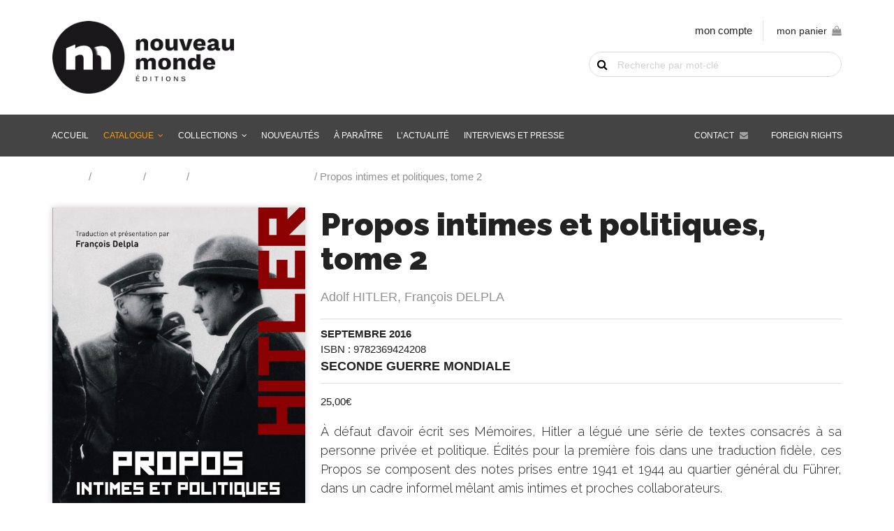

--- FILE ---
content_type: text/html; charset=UTF-8
request_url: https://www.nouveau-monde.net/catalogue/propos-intimes-et-politiques-tome-2/
body_size: 15089
content:
<!DOCTYPE html>
<html lang="fr-FR">
    <head>
        <meta http-equiv="Content-Type" content="text/html; charset=UTF-8"/>
        <meta name="viewport" content="width=device-width, initial-scale=1, maximum-scale=1.0"/>
        <title>Propos intimes et politiques, tome 2 - Nouveau Monde Éditions</title>
		<meta name='robots' content='index, follow, max-image-preview:large, max-snippet:-1, max-video-preview:-1' />

	<!-- This site is optimized with the Yoast SEO plugin v26.7 - https://yoast.com/wordpress/plugins/seo/ -->
	<link rel="canonical" href="https://www.nouveau-monde.net/catalogue/propos-intimes-et-politiques-tome-2/" />
	<meta property="og:locale" content="fr_FR" />
	<meta property="og:type" content="article" />
	<meta property="og:title" content="Propos intimes et politiques, tome 2 - Nouveau Monde Éditions" />
	<meta property="og:description" content="À défaut d&#039;avoir écrit ses Mémoires, Hitler a légué une série de textes consacrés à sa personne privée et politique. Édités pour la première fois dans une traduction fidèle, ces Propos se composent des notes prises entre 1941 et 1944 au quartier général du Führer, dans un cadre informel mêlant amis intimes et proches collaborateurs." />
	<meta property="og:url" content="https://www.nouveau-monde.net/catalogue/propos-intimes-et-politiques-tome-2/" />
	<meta property="og:site_name" content="Nouveau Monde Éditions" />
	<meta property="article:modified_time" content="2021-04-21T20:03:24+00:00" />
	<meta property="og:image" content="https://www.nouveau-monde.net/wp-content/uploads/2019/04/84736100552180L.jpg" />
	<meta property="og:image:width" content="622" />
	<meta property="og:image:height" content="1000" />
	<meta property="og:image:type" content="image/jpeg" />
	<meta name="twitter:card" content="summary_large_image" />
	<meta name="twitter:label1" content="Durée de lecture estimée" />
	<meta name="twitter:data1" content="1 minute" />
	<script type="application/ld+json" class="yoast-schema-graph">{"@context":"https://schema.org","@graph":[{"@type":"WebPage","@id":"https://www.nouveau-monde.net/catalogue/propos-intimes-et-politiques-tome-2/","url":"https://www.nouveau-monde.net/catalogue/propos-intimes-et-politiques-tome-2/","name":"Propos intimes et politiques, tome 2 - Nouveau Monde Éditions","isPartOf":{"@id":"https://www.nouveau-monde.net/#website"},"primaryImageOfPage":{"@id":"https://www.nouveau-monde.net/catalogue/propos-intimes-et-politiques-tome-2/#primaryimage"},"image":{"@id":"https://www.nouveau-monde.net/catalogue/propos-intimes-et-politiques-tome-2/#primaryimage"},"thumbnailUrl":"https://www.nouveau-monde.net/wp-content/uploads/2019/04/84736100552180L.jpg","datePublished":"2016-09-14T22:00:00+00:00","dateModified":"2021-04-21T20:03:24+00:00","breadcrumb":{"@id":"https://www.nouveau-monde.net/catalogue/propos-intimes-et-politiques-tome-2/#breadcrumb"},"inLanguage":"fr-FR","potentialAction":[{"@type":"ReadAction","target":["https://www.nouveau-monde.net/catalogue/propos-intimes-et-politiques-tome-2/"]}]},{"@type":"ImageObject","inLanguage":"fr-FR","@id":"https://www.nouveau-monde.net/catalogue/propos-intimes-et-politiques-tome-2/#primaryimage","url":"https://www.nouveau-monde.net/wp-content/uploads/2019/04/84736100552180L.jpg","contentUrl":"https://www.nouveau-monde.net/wp-content/uploads/2019/04/84736100552180L.jpg","width":622,"height":1000},{"@type":"BreadcrumbList","@id":"https://www.nouveau-monde.net/catalogue/propos-intimes-et-politiques-tome-2/#breadcrumb","itemListElement":[{"@type":"ListItem","position":1,"name":"Accueil","item":"https://www.nouveau-monde.net/"},{"@type":"ListItem","position":2,"name":"Catalogue","item":"https://www.nouveau-monde.net/catalogue/"},{"@type":"ListItem","position":3,"name":"Histoire","item":"https://www.nouveau-monde.net/genre/histoire/"},{"@type":"ListItem","position":4,"name":"Seconde Guerre mondiale","item":"https://www.nouveau-monde.net/genre/histoire/seconde-guerre-mondiale/"},{"@type":"ListItem","position":5,"name":"Propos intimes et politiques, tome 2"}]},{"@type":"WebSite","@id":"https://www.nouveau-monde.net/#website","url":"https://www.nouveau-monde.net/","name":"Nouveau Monde Éditions","description":"Livres, Audio-livres, Multimédia pour comprendre le monde d&#039;hier, d&#039;aujourd&#039;hui et de demain","potentialAction":[{"@type":"SearchAction","target":{"@type":"EntryPoint","urlTemplate":"https://www.nouveau-monde.net/?s={search_term_string}"},"query-input":{"@type":"PropertyValueSpecification","valueRequired":true,"valueName":"search_term_string"}}],"inLanguage":"fr-FR"}]}</script>
	<!-- / Yoast SEO plugin. -->


<link rel='dns-prefetch' href='//fonts.googleapis.com' />
<link rel="alternate" title="oEmbed (JSON)" type="application/json+oembed" href="https://www.nouveau-monde.net/wp-json/oembed/1.0/embed?url=https%3A%2F%2Fwww.nouveau-monde.net%2Fcatalogue%2Fpropos-intimes-et-politiques-tome-2%2F" />
<link rel="alternate" title="oEmbed (XML)" type="text/xml+oembed" href="https://www.nouveau-monde.net/wp-json/oembed/1.0/embed?url=https%3A%2F%2Fwww.nouveau-monde.net%2Fcatalogue%2Fpropos-intimes-et-politiques-tome-2%2F&#038;format=xml" />
<style id='wp-img-auto-sizes-contain-inline-css' type='text/css'>
img:is([sizes=auto i],[sizes^="auto," i]){contain-intrinsic-size:3000px 1500px}
/*# sourceURL=wp-img-auto-sizes-contain-inline-css */
</style>
<style id='wp-block-library-inline-css' type='text/css'>
:root{--wp-block-synced-color:#7a00df;--wp-block-synced-color--rgb:122,0,223;--wp-bound-block-color:var(--wp-block-synced-color);--wp-editor-canvas-background:#ddd;--wp-admin-theme-color:#007cba;--wp-admin-theme-color--rgb:0,124,186;--wp-admin-theme-color-darker-10:#006ba1;--wp-admin-theme-color-darker-10--rgb:0,107,160.5;--wp-admin-theme-color-darker-20:#005a87;--wp-admin-theme-color-darker-20--rgb:0,90,135;--wp-admin-border-width-focus:2px}@media (min-resolution:192dpi){:root{--wp-admin-border-width-focus:1.5px}}.wp-element-button{cursor:pointer}:root .has-very-light-gray-background-color{background-color:#eee}:root .has-very-dark-gray-background-color{background-color:#313131}:root .has-very-light-gray-color{color:#eee}:root .has-very-dark-gray-color{color:#313131}:root .has-vivid-green-cyan-to-vivid-cyan-blue-gradient-background{background:linear-gradient(135deg,#00d084,#0693e3)}:root .has-purple-crush-gradient-background{background:linear-gradient(135deg,#34e2e4,#4721fb 50%,#ab1dfe)}:root .has-hazy-dawn-gradient-background{background:linear-gradient(135deg,#faaca8,#dad0ec)}:root .has-subdued-olive-gradient-background{background:linear-gradient(135deg,#fafae1,#67a671)}:root .has-atomic-cream-gradient-background{background:linear-gradient(135deg,#fdd79a,#004a59)}:root .has-nightshade-gradient-background{background:linear-gradient(135deg,#330968,#31cdcf)}:root .has-midnight-gradient-background{background:linear-gradient(135deg,#020381,#2874fc)}:root{--wp--preset--font-size--normal:16px;--wp--preset--font-size--huge:42px}.has-regular-font-size{font-size:1em}.has-larger-font-size{font-size:2.625em}.has-normal-font-size{font-size:var(--wp--preset--font-size--normal)}.has-huge-font-size{font-size:var(--wp--preset--font-size--huge)}.has-text-align-center{text-align:center}.has-text-align-left{text-align:left}.has-text-align-right{text-align:right}.has-fit-text{white-space:nowrap!important}#end-resizable-editor-section{display:none}.aligncenter{clear:both}.items-justified-left{justify-content:flex-start}.items-justified-center{justify-content:center}.items-justified-right{justify-content:flex-end}.items-justified-space-between{justify-content:space-between}.screen-reader-text{border:0;clip-path:inset(50%);height:1px;margin:-1px;overflow:hidden;padding:0;position:absolute;width:1px;word-wrap:normal!important}.screen-reader-text:focus{background-color:#ddd;clip-path:none;color:#444;display:block;font-size:1em;height:auto;left:5px;line-height:normal;padding:15px 23px 14px;text-decoration:none;top:5px;width:auto;z-index:100000}html :where(.has-border-color){border-style:solid}html :where([style*=border-top-color]){border-top-style:solid}html :where([style*=border-right-color]){border-right-style:solid}html :where([style*=border-bottom-color]){border-bottom-style:solid}html :where([style*=border-left-color]){border-left-style:solid}html :where([style*=border-width]){border-style:solid}html :where([style*=border-top-width]){border-top-style:solid}html :where([style*=border-right-width]){border-right-style:solid}html :where([style*=border-bottom-width]){border-bottom-style:solid}html :where([style*=border-left-width]){border-left-style:solid}html :where(img[class*=wp-image-]){height:auto;max-width:100%}:where(figure){margin:0 0 1em}html :where(.is-position-sticky){--wp-admin--admin-bar--position-offset:var(--wp-admin--admin-bar--height,0px)}@media screen and (max-width:600px){html :where(.is-position-sticky){--wp-admin--admin-bar--position-offset:0px}}

/*# sourceURL=wp-block-library-inline-css */
</style><link rel='stylesheet' id='wc-blocks-style-css' href='https://www.nouveau-monde.net/wp-content/plugins/woocommerce/assets/client/blocks/wc-blocks.css' type='text/css' media='all' />
<style id='global-styles-inline-css' type='text/css'>
:root{--wp--preset--aspect-ratio--square: 1;--wp--preset--aspect-ratio--4-3: 4/3;--wp--preset--aspect-ratio--3-4: 3/4;--wp--preset--aspect-ratio--3-2: 3/2;--wp--preset--aspect-ratio--2-3: 2/3;--wp--preset--aspect-ratio--16-9: 16/9;--wp--preset--aspect-ratio--9-16: 9/16;--wp--preset--color--black: #000000;--wp--preset--color--cyan-bluish-gray: #abb8c3;--wp--preset--color--white: #ffffff;--wp--preset--color--pale-pink: #f78da7;--wp--preset--color--vivid-red: #cf2e2e;--wp--preset--color--luminous-vivid-orange: #ff6900;--wp--preset--color--luminous-vivid-amber: #fcb900;--wp--preset--color--light-green-cyan: #7bdcb5;--wp--preset--color--vivid-green-cyan: #00d084;--wp--preset--color--pale-cyan-blue: #8ed1fc;--wp--preset--color--vivid-cyan-blue: #0693e3;--wp--preset--color--vivid-purple: #9b51e0;--wp--preset--gradient--vivid-cyan-blue-to-vivid-purple: linear-gradient(135deg,rgb(6,147,227) 0%,rgb(155,81,224) 100%);--wp--preset--gradient--light-green-cyan-to-vivid-green-cyan: linear-gradient(135deg,rgb(122,220,180) 0%,rgb(0,208,130) 100%);--wp--preset--gradient--luminous-vivid-amber-to-luminous-vivid-orange: linear-gradient(135deg,rgb(252,185,0) 0%,rgb(255,105,0) 100%);--wp--preset--gradient--luminous-vivid-orange-to-vivid-red: linear-gradient(135deg,rgb(255,105,0) 0%,rgb(207,46,46) 100%);--wp--preset--gradient--very-light-gray-to-cyan-bluish-gray: linear-gradient(135deg,rgb(238,238,238) 0%,rgb(169,184,195) 100%);--wp--preset--gradient--cool-to-warm-spectrum: linear-gradient(135deg,rgb(74,234,220) 0%,rgb(151,120,209) 20%,rgb(207,42,186) 40%,rgb(238,44,130) 60%,rgb(251,105,98) 80%,rgb(254,248,76) 100%);--wp--preset--gradient--blush-light-purple: linear-gradient(135deg,rgb(255,206,236) 0%,rgb(152,150,240) 100%);--wp--preset--gradient--blush-bordeaux: linear-gradient(135deg,rgb(254,205,165) 0%,rgb(254,45,45) 50%,rgb(107,0,62) 100%);--wp--preset--gradient--luminous-dusk: linear-gradient(135deg,rgb(255,203,112) 0%,rgb(199,81,192) 50%,rgb(65,88,208) 100%);--wp--preset--gradient--pale-ocean: linear-gradient(135deg,rgb(255,245,203) 0%,rgb(182,227,212) 50%,rgb(51,167,181) 100%);--wp--preset--gradient--electric-grass: linear-gradient(135deg,rgb(202,248,128) 0%,rgb(113,206,126) 100%);--wp--preset--gradient--midnight: linear-gradient(135deg,rgb(2,3,129) 0%,rgb(40,116,252) 100%);--wp--preset--font-size--small: 13px;--wp--preset--font-size--medium: 20px;--wp--preset--font-size--large: 36px;--wp--preset--font-size--x-large: 42px;--wp--preset--spacing--20: 0.44rem;--wp--preset--spacing--30: 0.67rem;--wp--preset--spacing--40: 1rem;--wp--preset--spacing--50: 1.5rem;--wp--preset--spacing--60: 2.25rem;--wp--preset--spacing--70: 3.38rem;--wp--preset--spacing--80: 5.06rem;--wp--preset--shadow--natural: 6px 6px 9px rgba(0, 0, 0, 0.2);--wp--preset--shadow--deep: 12px 12px 50px rgba(0, 0, 0, 0.4);--wp--preset--shadow--sharp: 6px 6px 0px rgba(0, 0, 0, 0.2);--wp--preset--shadow--outlined: 6px 6px 0px -3px rgb(255, 255, 255), 6px 6px rgb(0, 0, 0);--wp--preset--shadow--crisp: 6px 6px 0px rgb(0, 0, 0);}:where(.is-layout-flex){gap: 0.5em;}:where(.is-layout-grid){gap: 0.5em;}body .is-layout-flex{display: flex;}.is-layout-flex{flex-wrap: wrap;align-items: center;}.is-layout-flex > :is(*, div){margin: 0;}body .is-layout-grid{display: grid;}.is-layout-grid > :is(*, div){margin: 0;}:where(.wp-block-columns.is-layout-flex){gap: 2em;}:where(.wp-block-columns.is-layout-grid){gap: 2em;}:where(.wp-block-post-template.is-layout-flex){gap: 1.25em;}:where(.wp-block-post-template.is-layout-grid){gap: 1.25em;}.has-black-color{color: var(--wp--preset--color--black) !important;}.has-cyan-bluish-gray-color{color: var(--wp--preset--color--cyan-bluish-gray) !important;}.has-white-color{color: var(--wp--preset--color--white) !important;}.has-pale-pink-color{color: var(--wp--preset--color--pale-pink) !important;}.has-vivid-red-color{color: var(--wp--preset--color--vivid-red) !important;}.has-luminous-vivid-orange-color{color: var(--wp--preset--color--luminous-vivid-orange) !important;}.has-luminous-vivid-amber-color{color: var(--wp--preset--color--luminous-vivid-amber) !important;}.has-light-green-cyan-color{color: var(--wp--preset--color--light-green-cyan) !important;}.has-vivid-green-cyan-color{color: var(--wp--preset--color--vivid-green-cyan) !important;}.has-pale-cyan-blue-color{color: var(--wp--preset--color--pale-cyan-blue) !important;}.has-vivid-cyan-blue-color{color: var(--wp--preset--color--vivid-cyan-blue) !important;}.has-vivid-purple-color{color: var(--wp--preset--color--vivid-purple) !important;}.has-black-background-color{background-color: var(--wp--preset--color--black) !important;}.has-cyan-bluish-gray-background-color{background-color: var(--wp--preset--color--cyan-bluish-gray) !important;}.has-white-background-color{background-color: var(--wp--preset--color--white) !important;}.has-pale-pink-background-color{background-color: var(--wp--preset--color--pale-pink) !important;}.has-vivid-red-background-color{background-color: var(--wp--preset--color--vivid-red) !important;}.has-luminous-vivid-orange-background-color{background-color: var(--wp--preset--color--luminous-vivid-orange) !important;}.has-luminous-vivid-amber-background-color{background-color: var(--wp--preset--color--luminous-vivid-amber) !important;}.has-light-green-cyan-background-color{background-color: var(--wp--preset--color--light-green-cyan) !important;}.has-vivid-green-cyan-background-color{background-color: var(--wp--preset--color--vivid-green-cyan) !important;}.has-pale-cyan-blue-background-color{background-color: var(--wp--preset--color--pale-cyan-blue) !important;}.has-vivid-cyan-blue-background-color{background-color: var(--wp--preset--color--vivid-cyan-blue) !important;}.has-vivid-purple-background-color{background-color: var(--wp--preset--color--vivid-purple) !important;}.has-black-border-color{border-color: var(--wp--preset--color--black) !important;}.has-cyan-bluish-gray-border-color{border-color: var(--wp--preset--color--cyan-bluish-gray) !important;}.has-white-border-color{border-color: var(--wp--preset--color--white) !important;}.has-pale-pink-border-color{border-color: var(--wp--preset--color--pale-pink) !important;}.has-vivid-red-border-color{border-color: var(--wp--preset--color--vivid-red) !important;}.has-luminous-vivid-orange-border-color{border-color: var(--wp--preset--color--luminous-vivid-orange) !important;}.has-luminous-vivid-amber-border-color{border-color: var(--wp--preset--color--luminous-vivid-amber) !important;}.has-light-green-cyan-border-color{border-color: var(--wp--preset--color--light-green-cyan) !important;}.has-vivid-green-cyan-border-color{border-color: var(--wp--preset--color--vivid-green-cyan) !important;}.has-pale-cyan-blue-border-color{border-color: var(--wp--preset--color--pale-cyan-blue) !important;}.has-vivid-cyan-blue-border-color{border-color: var(--wp--preset--color--vivid-cyan-blue) !important;}.has-vivid-purple-border-color{border-color: var(--wp--preset--color--vivid-purple) !important;}.has-vivid-cyan-blue-to-vivid-purple-gradient-background{background: var(--wp--preset--gradient--vivid-cyan-blue-to-vivid-purple) !important;}.has-light-green-cyan-to-vivid-green-cyan-gradient-background{background: var(--wp--preset--gradient--light-green-cyan-to-vivid-green-cyan) !important;}.has-luminous-vivid-amber-to-luminous-vivid-orange-gradient-background{background: var(--wp--preset--gradient--luminous-vivid-amber-to-luminous-vivid-orange) !important;}.has-luminous-vivid-orange-to-vivid-red-gradient-background{background: var(--wp--preset--gradient--luminous-vivid-orange-to-vivid-red) !important;}.has-very-light-gray-to-cyan-bluish-gray-gradient-background{background: var(--wp--preset--gradient--very-light-gray-to-cyan-bluish-gray) !important;}.has-cool-to-warm-spectrum-gradient-background{background: var(--wp--preset--gradient--cool-to-warm-spectrum) !important;}.has-blush-light-purple-gradient-background{background: var(--wp--preset--gradient--blush-light-purple) !important;}.has-blush-bordeaux-gradient-background{background: var(--wp--preset--gradient--blush-bordeaux) !important;}.has-luminous-dusk-gradient-background{background: var(--wp--preset--gradient--luminous-dusk) !important;}.has-pale-ocean-gradient-background{background: var(--wp--preset--gradient--pale-ocean) !important;}.has-electric-grass-gradient-background{background: var(--wp--preset--gradient--electric-grass) !important;}.has-midnight-gradient-background{background: var(--wp--preset--gradient--midnight) !important;}.has-small-font-size{font-size: var(--wp--preset--font-size--small) !important;}.has-medium-font-size{font-size: var(--wp--preset--font-size--medium) !important;}.has-large-font-size{font-size: var(--wp--preset--font-size--large) !important;}.has-x-large-font-size{font-size: var(--wp--preset--font-size--x-large) !important;}
/*# sourceURL=global-styles-inline-css */
</style>

<style id='classic-theme-styles-inline-css' type='text/css'>
/*! This file is auto-generated */
.wp-block-button__link{color:#fff;background-color:#32373c;border-radius:9999px;box-shadow:none;text-decoration:none;padding:calc(.667em + 2px) calc(1.333em + 2px);font-size:1.125em}.wp-block-file__button{background:#32373c;color:#fff;text-decoration:none}
/*# sourceURL=/wp-includes/css/classic-themes.min.css */
</style>
<link rel='stylesheet' id='woocommerce-layout-css' href='https://www.nouveau-monde.net/wp-content/plugins/woocommerce/assets/css/woocommerce-layout.css' type='text/css' media='all' />
<link rel='stylesheet' id='woocommerce-smallscreen-css' href='https://www.nouveau-monde.net/wp-content/plugins/woocommerce/assets/css/woocommerce-smallscreen.css' type='text/css' media='only screen and (max-width: 768px)' />
<link rel='stylesheet' id='woocommerce-general-css' href='https://www.nouveau-monde.net/wp-content/plugins/woocommerce/assets/css/woocommerce.css' type='text/css' media='all' />
<style id='woocommerce-inline-inline-css' type='text/css'>
.woocommerce form .form-row .required { visibility: visible; }
/*# sourceURL=woocommerce-inline-inline-css */
</style>
<link rel='stylesheet' id='brands-styles-css' href='https://www.nouveau-monde.net/wp-content/plugins/woocommerce/assets/css/brands.css' type='text/css' media='all' />
<link rel='stylesheet' id='fonts-css' href='https://fonts.googleapis.com/css?family=Material+Icons%7CRaleway%3A300%2C400%2C700%2C700i%2C900%2C900i%7CSource+Sans+Pro%3A300%2C400%2C400i%2C700%2C700i%2C900%2C900i' type='text/css' media='all' />
<link rel='stylesheet' id='fa-css' href='https://www.nouveau-monde.net/wp-content/themes/nouveaumonde/vendor/fontawesome/css/font-awesome.min.css' type='text/css' media='all' />
<link rel='stylesheet' id='materialize-css' href='https://www.nouveau-monde.net/wp-content/themes/nouveaumonde/vendor/materialize/materialize.min.css' type='text/css' media='screen,projection' />
<link rel='stylesheet' id='main-css' href='https://www.nouveau-monde.net/wp-content/themes/nouveaumonde/css/nouveau-monde.min.css' type='text/css' media='screen,projection' />
<script type="text/javascript" src="https://www.nouveau-monde.net/wp-includes/js/jquery/jquery.js" id="jquery-js"></script>
<script type="text/javascript" src="https://www.nouveau-monde.net/wp-content/plugins/woocommerce/assets/js/jquery-blockui/jquery.blockUI.min.js" id="jquery-blockui-js" defer="defer" data-wp-strategy="defer"></script>
<script type="text/javascript" id="wc-add-to-cart-js-extra">
/* <![CDATA[ */
var wc_add_to_cart_params = {"ajax_url":"/wp-admin/admin-ajax.php","wc_ajax_url":"/?wc-ajax=%%endpoint%%","i18n_view_cart":"Voir le panier","cart_url":"https://www.nouveau-monde.net/panier/","is_cart":"","cart_redirect_after_add":"no"};
//# sourceURL=wc-add-to-cart-js-extra
/* ]]> */
</script>
<script type="text/javascript" src="https://www.nouveau-monde.net/wp-content/plugins/woocommerce/assets/js/frontend/add-to-cart.min.js" id="wc-add-to-cart-js" defer="defer" data-wp-strategy="defer"></script>
<script type="text/javascript" id="wc-single-product-js-extra">
/* <![CDATA[ */
var wc_single_product_params = {"i18n_required_rating_text":"Veuillez s\u00e9lectionner une note","i18n_rating_options":["1\u00a0\u00e9toile sur 5","2\u00a0\u00e9toiles sur 5","3\u00a0\u00e9toiles sur 5","4\u00a0\u00e9toiles sur 5","5\u00a0\u00e9toiles sur 5"],"i18n_product_gallery_trigger_text":"Voir la galerie d\u2019images en plein \u00e9cran","review_rating_required":"yes","flexslider":{"rtl":false,"animation":"slide","smoothHeight":true,"directionNav":false,"controlNav":"thumbnails","slideshow":false,"animationSpeed":500,"animationLoop":false,"allowOneSlide":false},"zoom_enabled":"","zoom_options":[],"photoswipe_enabled":"","photoswipe_options":{"shareEl":false,"closeOnScroll":false,"history":false,"hideAnimationDuration":0,"showAnimationDuration":0},"flexslider_enabled":""};
//# sourceURL=wc-single-product-js-extra
/* ]]> */
</script>
<script type="text/javascript" src="https://www.nouveau-monde.net/wp-content/plugins/woocommerce/assets/js/frontend/single-product.min.js" id="wc-single-product-js" defer="defer" data-wp-strategy="defer"></script>
<script type="text/javascript" src="https://www.nouveau-monde.net/wp-content/plugins/woocommerce/assets/js/js-cookie/js.cookie.min.js" id="js-cookie-js" defer="defer" data-wp-strategy="defer"></script>
<script type="text/javascript" id="woocommerce-js-extra">
/* <![CDATA[ */
var woocommerce_params = {"ajax_url":"/wp-admin/admin-ajax.php","wc_ajax_url":"/?wc-ajax=%%endpoint%%","i18n_password_show":"Afficher le mot de passe","i18n_password_hide":"Masquer le mot de passe"};
//# sourceURL=woocommerce-js-extra
/* ]]> */
</script>
<script type="text/javascript" src="https://www.nouveau-monde.net/wp-content/plugins/woocommerce/assets/js/frontend/woocommerce.min.js" id="woocommerce-js" defer="defer" data-wp-strategy="defer"></script>
<script type="text/javascript" id="WCPAY_ASSETS-js-extra">
/* <![CDATA[ */
var wcpayAssets = {"url":"https://www.nouveau-monde.net/wp-content/plugins/woocommerce-payments/dist/"};
//# sourceURL=WCPAY_ASSETS-js-extra
/* ]]> */
</script>
<link rel="https://api.w.org/" href="https://www.nouveau-monde.net/wp-json/" /><link rel="alternate" title="JSON" type="application/json" href="https://www.nouveau-monde.net/wp-json/wp/v2/product/713" />	<noscript><style>.woocommerce-product-gallery{ opacity: 1 !important; }</style></noscript>
	<link rel="icon" href="https://www.nouveau-monde.net/wp-content/uploads/2019/07/cropped-favicon-32x32.png" sizes="32x32" />
<link rel="icon" href="https://www.nouveau-monde.net/wp-content/uploads/2019/07/cropped-favicon-192x192.png" sizes="192x192" />
<link rel="apple-touch-icon" href="https://www.nouveau-monde.net/wp-content/uploads/2019/07/cropped-favicon-180x180.png" />
<meta name="msapplication-TileImage" content="https://www.nouveau-monde.net/wp-content/uploads/2019/07/cropped-favicon-270x270.png" />
    </head>
    <body class="wp-singular product-template-default single single-product postid-713 wp-theme-nouveaumonde theme-nouveaumonde woocommerce woocommerce-page woocommerce-no-js" id="body">
    	
    	<a href="#" data-target="slide-out" class="sidenav-trigger hide-on-large-only"><i class="material-icons">menu</i></a>
    	
		<header id="header">
    		<div class="container">
				<div class="row">
					<div class="col s12 m8">
						<a href="https://www.nouveau-monde.net" class="logo">
							<img src="https://www.nouveau-monde.net/wp-content/themes/nouveaumonde/img/nouveau-monde.png" alt="Nouveau Monde Éditions" class="responsive-img" width="" height="" />
						</a>
					</div>
					<div class="col s12 m4 shop-tools">
						
						<ul class="shop-links hide-on-med-and-down right-align">
							<li><a href="https://www.nouveau-monde.net/mon-compte/">mon compte</a></li>
							<li><div id="sitedit-cart-widget"><a class="sitedit-cart-title" href="https://www.nouveau-monde.net/panier/">mon panier<span id="nm-cart-items-nb"></span><i class="fa fa-shopping-bag" aria-hidden="true"></i></a><div class="widget_shopping_cart_content"></div></div></li>
						</ul>
						
												
						<div id="sitedit-search-widget"><form role="search" method="get" id="searchform" class="woocommerce-product-search" action="https://www.nouveau-monde.net/">
    <div>
      <label class="screen-reader-text" for="s">Recherche de livre par mot-clé</label>
      <input type="text" value="" name="s" id="s" placeholder="Recherche par mot-clé" />
      <button type="submit">OK</button>
      <input type="hidden" name="post_type" value="product" />
    </div>
  </form></div>						
					</div>
				</div>
			</div>
    	</header>
	
		<nav class="grey hide-on-med-and-down z-depth-0" id="main-nav">
			<div class="container">
				<div id="menubar" class="menu-menu-container"><ul id="menu-menu" class="menubar"><li id="menu-item-28" class="menu-item menu-item-type-post_type menu-item-object-page menu-item-home menu-item-28"><a href="https://www.nouveau-monde.net/">Accueil</a></li>
<li id="menu-item-29" class="menu-item menu-item-type-post_type menu-item-object-page menu-item-has-children current_page_parent menu-item-29"><a href="https://www.nouveau-monde.net/catalogue/">Catalogue</a>
<ul class="sub-menu">
	<li id="menu-item-1515" class="menu-item menu-item-type-taxonomy menu-item-object-product_cat current-product-ancestor menu-item-1515"><a href="https://www.nouveau-monde.net/genre/histoire/">Histoire</a></li>
	<li id="menu-item-1838" class="menu-item menu-item-type-taxonomy menu-item-object-product_cat menu-item-1838"><a href="https://www.nouveau-monde.net/genre/renseignement/">Renseignement</a></li>
	<li id="menu-item-1837" class="menu-item menu-item-type-taxonomy menu-item-object-product_cat menu-item-1837"><a href="https://www.nouveau-monde.net/genre/enquetes-et-temoignages/">Enquêtes et témoignages</a></li>
	<li id="menu-item-1842" class="menu-item menu-item-type-taxonomy menu-item-object-product_cat menu-item-1842"><a href="https://www.nouveau-monde.net/genre/sciences/">Histoire des sciences</a></li>
	<li id="menu-item-1839" class="menu-item menu-item-type-taxonomy menu-item-object-product_cat menu-item-1839"><a href="https://www.nouveau-monde.net/genre/cinema/">Cinéma</a></li>
	<li id="menu-item-1516" class="menu-item menu-item-type-taxonomy menu-item-object-product_cat menu-item-1516"><a href="https://www.nouveau-monde.net/genre/culture-medias/">Culture Pop &#038; Médias</a></li>
	<li id="menu-item-1840" class="menu-item menu-item-type-taxonomy menu-item-object-product_cat menu-item-1840"><a href="https://www.nouveau-monde.net/genre/humour/">Humour</a></li>
	<li id="menu-item-1841" class="menu-item menu-item-type-taxonomy menu-item-object-product_cat menu-item-1841"><a href="https://www.nouveau-monde.net/genre/polar-roman-historique/">Polar, roman historique &amp; d&rsquo;espionnage</a></li>
	<li id="menu-item-1864" class="menu-item menu-item-type-taxonomy menu-item-object-product_cat menu-item-1864"><a href="https://www.nouveau-monde.net/genre/bd/">BD</a></li>
	<li id="menu-item-1844" class="menu-item menu-item-type-taxonomy menu-item-object-product_cat menu-item-1844"><a href="https://www.nouveau-monde.net/genre/patrimoine-culturel/">Patrimoine culturel</a></li>
</ul>
</li>
<li id="menu-item-1879" class="menu-item-has-children"><a href="https://www.nouveau-monde.net/catalogue/">Collections</a>
<ul class="sub-menu">
	<li id="menu-item-1881" class="menu-item menu-item-type-taxonomy menu-item-object-collection menu-item-1881"><a href="https://www.nouveau-monde.net/collection/chronos/">Chronos</a></li>
	<li id="menu-item-4283" class="menu-item menu-item-type-taxonomy menu-item-object-collection menu-item-4283"><a href="https://www.nouveau-monde.net/collection/sang-froid/">Sang-froid</a></li>
	<li id="menu-item-1882" class="menu-item menu-item-type-taxonomy menu-item-object-collection menu-item-1882"><a href="https://www.nouveau-monde.net/collection/opus-magnum/">Opus Magnum</a></li>
	<li id="menu-item-1880" class="menu-item menu-item-type-taxonomy menu-item-object-collection menu-item-1880"><a href="https://www.nouveau-monde.net/collection/beaux-livres/">Beaux Livres</a></li>
	<li id="menu-item-1883" class="menu-item menu-item-type-taxonomy menu-item-object-collection menu-item-1883"><a href="https://www.nouveau-monde.net/collection/romans-graphiques/">Romans graphiques</a></li>
</ul>
</li>
<li id="menu-item-30" class="menu-item menu-item-type-post_type menu-item-object-page menu-item-30"><a href="https://www.nouveau-monde.net/nouveautes/">Nouveautés</a></li>
<li id="menu-item-1895" class="menu-item menu-item-type-post_type menu-item-object-page menu-item-1895"><a href="https://www.nouveau-monde.net/a-paraitre/">À paraître</a></li>
<li id="menu-item-1617" class="menu-item menu-item-type-post_type_archive menu-item-object-agenda menu-item-1617"><a href="https://www.nouveau-monde.net/agenda/">L&rsquo;actualité</a></li>
<li id="menu-item-1600" class="menu-item menu-item-type-post_type_archive menu-item-object-interviews menu-item-1600"><a href="https://www.nouveau-monde.net/interviews/">Interviews et presse</a></li>
<li id="menu-item-1579" class="foreign-rights menu-item menu-item-type-post_type menu-item-object-page menu-item-1579"><a href="https://www.nouveau-monde.net/foreign-rights/">Foreign rights</a></li>
<li id="menu-item-35" class="contact menu-item menu-item-type-post_type menu-item-object-page menu-item-35"><a href="https://www.nouveau-monde.net/contact/">Contact</a></li>
</ul></div>			</div>
		</nav>
	<main class="nm-woocommerce"><div class="container"><div class="row"><div id="primary" class="content-area"><main id="main" class="site-main" role="main"><nav class="woocommerce-breadcrumb" aria-label="Breadcrumb"><a href="https://www.nouveau-monde.net">Accueil</a>&nbsp;&#47;&nbsp;<a href="https://www.nouveau-monde.net/catalogue/">Catalogue</a>&nbsp;&#47;&nbsp;<a href="https://www.nouveau-monde.net/genre/histoire/">Histoire</a>&nbsp;&#47;&nbsp;<a href="https://www.nouveau-monde.net/genre/histoire/seconde-guerre-mondiale/">Seconde Guerre mondiale</a>&nbsp;&#47;&nbsp;Propos intimes et politiques, tome 2</nav>
					
			<div class="woocommerce-notices-wrapper"></div><div id="product-713" class="product type-product post-713 status-publish first instock product_cat-seconde-guerre-mondiale product_tag-biographie product_tag-seconde-guerre-mondiale has-post-thumbnail taxable shipping-taxable purchasable product-type-simple">
	
	<div id="sitedit-product" class="row">
	
		<div class="col s12 m4"><img width="622" height="1000" src="https://www.nouveau-monde.net/wp-content/uploads/2019/04/84736100552180L.jpg" class="responsive-img book-cover materialboxed wp-post-image" alt="" decoding="async" fetchpriority="high" srcset="https://www.nouveau-monde.net/wp-content/uploads/2019/04/84736100552180L.jpg 622w, https://www.nouveau-monde.net/wp-content/uploads/2019/04/84736100552180L-240x386.jpg 240w, https://www.nouveau-monde.net/wp-content/uploads/2019/04/84736100552180L-400x643.jpg 400w, https://www.nouveau-monde.net/wp-content/uploads/2019/04/84736100552180L-187x300.jpg 187w, https://www.nouveau-monde.net/wp-content/uploads/2019/04/84736100552180L-600x965.jpg 600w" sizes="(max-width: 622px) 100vw, 622px" /></div>	
		<div class="col s12 m8 book-summary">
			<h1 class="book-title">Propos intimes et politiques, tome 2</h1><h2 class="book-authors"><div class="book-authors"><a href="https://www.nouveau-monde.net/auteur/adolf-hitler/">Adolf HITLER</a>, <a href="https://www.nouveau-monde.net/auteur/francois-delpla/">François DELPLA</a></div></h2><div class="book-meta"><div class="book-pubdate">septembre 2016</div><div class="book-isbn">ISBN : 9782369424208</div><div class="book-collections"><a href="https://www.nouveau-monde.net/genre/histoire/seconde-guerre-mondiale/" rel="tag">Seconde Guerre mondiale</a></div></div><p class="price"><span class="woocommerce-Price-amount amount"><bdi>25,00<span class="woocommerce-Price-currencySymbol">&euro;</span></bdi></span></p>
<div class="woocommerce-product-details__short-description">
	<p>À défaut d&rsquo;avoir écrit ses Mémoires, Hitler a légué une série de textes consacrés à sa personne privée et politique. Édités pour la première fois dans une traduction fidèle, ces Propos se composent des notes prises entre 1941 et 1944 au quartier général du Führer, dans un cadre informel mêlant amis intimes et proches collaborateurs.</p>
</div>

	
	<form class="cart" action="https://www.nouveau-monde.net/catalogue/propos-intimes-et-politiques-tome-2/" method="post" enctype='multipart/form-data'>
		
		<div class="quantity">
		<label class="screen-reader-text" for="quantity_696e9633a24ac">quantité de Propos intimes et politiques, tome 2</label>
	<input
		type="number"
				id="quantity_696e9633a24ac"
		class="input-text qty text"
		name="quantity"
		value="1"
		aria-label="Quantité de produits"
				min="1"
		max=""
					step="1"
			placeholder=""
			inputmode="numeric"
			autocomplete="off"
			/>
	</div>

		<button type="submit" name="add-to-cart" value="713" class="single_add_to_cart_button button alt">Ajouter au panier</button>

			</form>

	
		</div>
	
	</div>
	
	<div class="sitedit-product-comp row">
		<div class="col s12">
		
	<div class="woocommerce-tabs wc-tabs-wrapper">
		<ul class="tabs wc-tabs" role="tablist">
							<li role="presentation" class="description_tab" id="tab-title-description">
					<a href="#tab-description" role="tab" aria-controls="tab-description">
						Description					</a>
				</li>
					</ul>
					<div class="woocommerce-Tabs-panel woocommerce-Tabs-panel--description panel entry-content wc-tab" id="tab-description" role="tabpanel" aria-labelledby="tab-title-description">
				
	<h2>Description</h2>

<p>À défaut d&rsquo;avoir écrit ses Mémoires, Hitler a légué une série de textes consacrés à sa personne privée et politique. Édités pour la première fois dans une traduction fidèle, ces <em>Propos </em>se composent des notes prises entre 1941 et 1944 au quartier général du Führer, dans un cadre informel mêlant amis intimes et proches collaborateurs. Les harangues consacrées à l’expansion du Reich y sont ponctuées de récits de jeunesse, de considérations personnelles sur l’art, la culture, les femmes.</p>
<p>La traduction de François Delpla jette un éclairage nouveau sur ce recueil. Les notes compilées ne font pas qu’égrener les laïus délirants d’un dictateur mégalomane. Elles participent de la matrice idéologique du Troisième Reich, prolongeant <em>Mein Kampf</em> en un véritable traité de philosophie despotique. Le Führer y construit sa légende, disséquée à chaque page par le commentaire historique qui met à nu l’imposture intellectuelle du « Mal » nazi. Parfois lucide, Hitler contrefait souvent la réalité à dessein. Mais il laisse aussi entrevoir ses égarements, ses obsessions et ses marottes.</p>
</p>
<p>Alors que le rapport de forces bascule, les propos sur l’actualité militaire se raréfient et la nostalgie se fait sentir. Le fauteur de guerre se prend à rêver de paix, entre deux diatribes. Au mépris des réalités géopolitiques, l’obsession racialiste d’un Reich continental qui ferait pendant à l’empire britannique émaille ce second tome jusqu’à l’aveuglement, entraînant la suspension de la prise de notes le 7 septembre 1942. Elle ne reprendra sporadiquement qu’en juin 1943 pour s’achever le 30 novembre 1944, cinq mois jour pour jour avant la mort du dictateur.</p>
			</div>
		
			</div>

</div></div></div></main></div></div></div></main><div id="sitedit-upsell-products"><div class="container"></div></div><div id="sitedit-related-products"><div class="container">
	<section class="related products">

					<h2>Produits similaires</h2>
				<ul class="products columns-6">

			
					<li class="product type-product post-195 status-publish first outofstock product_cat-napoleon product_tag-biographie product_tag-histoire-napoleonienne has-post-thumbnail taxable shipping-taxable purchasable product-type-simple">
	<a href="https://www.nouveau-monde.net/catalogue/napoleon-collection-poche/" class="woocommerce-LoopProduct-link woocommerce-loop-product__link"><div class="sitedit-book-item"><div class="valign-wrapper" data-mh="book"><div class="book-cover-wrapper"><img width="607" height="1000" src="https://www.nouveau-monde.net/wp-content/uploads/2019/04/84736100641280L.jpg" class="responsive-img book-cover wp-post-image" alt="" decoding="async" srcset="https://www.nouveau-monde.net/wp-content/uploads/2019/04/84736100641280L.jpg 607w, https://www.nouveau-monde.net/wp-content/uploads/2019/04/84736100641280L-240x395.jpg 240w, https://www.nouveau-monde.net/wp-content/uploads/2019/04/84736100641280L-400x659.jpg 400w, https://www.nouveau-monde.net/wp-content/uploads/2019/04/84736100641280L-182x300.jpg 182w, https://www.nouveau-monde.net/wp-content/uploads/2019/04/84736100641280L-300x494.jpg 300w, https://www.nouveau-monde.net/wp-content/uploads/2019/04/84736100641280L-600x988.jpg 600w" sizes="(max-width: 607px) 100vw, 607px" /></div></div><h2 class="woocommerce-loop-product_title"><a href="https://www.nouveau-monde.net/catalogue/napoleon-collection-poche/">Napoléon (collection Semi Poche)</a></h2><div class="authors"><div class="book-authors"><a href="https://www.nouveau-monde.net/auteur/georges-lefebvre/">Georges LEFEBVRE</a></div></div>
	<span class="price"><span class="woocommerce-Price-amount amount"><bdi>14,20<span class="woocommerce-Price-currencySymbol">&euro;</span></bdi></span></span>
</a><a href="https://www.nouveau-monde.net/catalogue/napoleon-collection-poche/" aria-describedby="woocommerce_loop_add_to_cart_link_describedby_195" data-quantity="1" class="button product_type_simple" data-product_id="195" data-product_sku="9782847361155" aria-label="En savoir plus sur &ldquo;Napoléon (collection Semi Poche)&rdquo;" rel="nofollow" data-success_message="">Voir le livre</a>	<span id="woocommerce_loop_add_to_cart_link_describedby_195" class="screen-reader-text">
			</span>
</div></li>

			
					<li class="product type-product post-361 status-publish instock product_cat-napoleon product_tag-biographie product_tag-histoire-napoleonienne product_tag-hugues-bernard-maret has-post-thumbnail taxable shipping-taxable purchasable product-type-simple">
	<a href="https://www.nouveau-monde.net/catalogue/maret-duc-de-bassano/" class="woocommerce-LoopProduct-link woocommerce-loop-product__link"><div class="sitedit-book-item"><div class="valign-wrapper" data-mh="book"><div class="book-cover-wrapper"><img width="283" height="475" src="https://www.nouveau-monde.net/wp-content/uploads/2019/04/84736100476360L.jpg" class="responsive-img book-cover wp-post-image" alt="" decoding="async" srcset="https://www.nouveau-monde.net/wp-content/uploads/2019/04/84736100476360L.jpg 283w, https://www.nouveau-monde.net/wp-content/uploads/2019/04/84736100476360L-240x403.jpg 240w, https://www.nouveau-monde.net/wp-content/uploads/2019/04/84736100476360L-179x300.jpg 179w" sizes="(max-width: 283px) 100vw, 283px" /></div></div><h2 class="woocommerce-loop-product_title"><a href="https://www.nouveau-monde.net/catalogue/maret-duc-de-bassano/">Maret, duc de Bassano <small class="book-subtitle">1763 - 1839</small></a></h2><div class="authors"><div class="book-authors"><a href="https://www.nouveau-monde.net/auteur/baron-ernouf/">Alfred-Auguste ERNOUF</a>, <a href="https://www.nouveau-monde.net/auteur/thierry-lentz/">Thierry LENTZ</a></div></div>
	<span class="price"><span class="woocommerce-Price-amount amount"><bdi>30,50<span class="woocommerce-Price-currencySymbol">&euro;</span></bdi></span></span>
</a><a href="?add-to-cart=361" aria-describedby="woocommerce_loop_add_to_cart_link_describedby_361" data-quantity="1" class="button product_type_simple add_to_cart_button ajax_add_to_cart" data-product_id="361" data-product_sku="9782847363456" aria-label="Ajouter au panier : &ldquo;Maret, duc de Bassano&rdquo;" rel="nofollow" data-success_message="« Maret, duc de Bassano » a été ajouté à votre panier">Ajouter au panier</a>	<span id="woocommerce_loop_add_to_cart_link_describedby_361" class="screen-reader-text">
			</span>
</div></li>

			
					<li class="product type-product post-95 status-publish instock product_cat-histoire product_tag-biographie product_tag-quebec product_tag-samuel-de-champlain has-post-thumbnail taxable shipping-taxable purchasable product-type-simple">
	<a href="https://www.nouveau-monde.net/catalogue/champlain-la-decouverte-du-canada/" class="woocommerce-LoopProduct-link woocommerce-loop-product__link"><div class="sitedit-book-item"><div class="valign-wrapper" data-mh="book"><div class="book-cover-wrapper"><img width="294" height="475" src="https://www.nouveau-monde.net/wp-content/uploads/2019/04/84736100136530L.jpg" class="responsive-img book-cover wp-post-image" alt="" decoding="async" loading="lazy" srcset="https://www.nouveau-monde.net/wp-content/uploads/2019/04/84736100136530L.jpg 294w, https://www.nouveau-monde.net/wp-content/uploads/2019/04/84736100136530L-240x388.jpg 240w, https://www.nouveau-monde.net/wp-content/uploads/2019/04/84736100136530L-186x300.jpg 186w" sizes="auto, (max-width: 294px) 100vw, 294px" /></div></div><h2 class="woocommerce-loop-product_title"><a href="https://www.nouveau-monde.net/catalogue/champlain-la-decouverte-du-canada/">Champlain &#8211; La découverte du Canada</a></h2><div class="authors"><div class="book-authors"><a href="https://www.nouveau-monde.net/auteur/caroline-montel-glenisson/">Caroline MONTEL-GLENISSON</a></div></div>
	<span class="price"><span class="woocommerce-Price-amount amount"><bdi>25,50<span class="woocommerce-Price-currencySymbol">&euro;</span></bdi></span></span>
</a><a href="?add-to-cart=95" aria-describedby="woocommerce_loop_add_to_cart_link_describedby_95" data-quantity="1" class="button product_type_simple add_to_cart_button ajax_add_to_cart" data-product_id="95" data-product_sku="9782847360462" aria-label="Ajouter au panier : &ldquo;Champlain - La découverte du Canada&rdquo;" rel="nofollow" data-success_message="« Champlain - La découverte du Canada » a été ajouté à votre panier">Ajouter au panier</a>	<span id="woocommerce_loop_add_to_cart_link_describedby_95" class="screen-reader-text">
			</span>
</div></li>

			
					<li class="product type-product post-51 status-publish outofstock product_cat-napoleon product_tag-biographie product_tag-histoire-napoleonienne product_tag-joseph-fouche has-post-thumbnail taxable shipping-taxable purchasable product-type-simple">
	<a href="https://www.nouveau-monde.net/catalogue/fouche-tome-1/" class="woocommerce-LoopProduct-link woocommerce-loop-product__link"><div class="sitedit-book-item"><div class="valign-wrapper" data-mh="book"><div class="book-cover-wrapper"><img width="295" height="475" src="https://www.nouveau-monde.net/wp-content/uploads/2019/04/84736100815690L.jpg" class="responsive-img book-cover wp-post-image" alt="" decoding="async" loading="lazy" srcset="https://www.nouveau-monde.net/wp-content/uploads/2019/04/84736100815690L.jpg 295w, https://www.nouveau-monde.net/wp-content/uploads/2019/04/84736100815690L-240x386.jpg 240w, https://www.nouveau-monde.net/wp-content/uploads/2019/04/84736100815690L-186x300.jpg 186w" sizes="auto, (max-width: 295px) 100vw, 295px" /></div></div><h2 class="woocommerce-loop-product_title"><a href="https://www.nouveau-monde.net/catalogue/fouche-tome-1/">Fouché, Tome 1 <small class="book-subtitle">De la Révolution au Consulat</small></a></h2><div class="authors"><div class="book-authors"><a href="https://www.nouveau-monde.net/auteur/louis-madelin/">Louis MADELIN</a></div></div>
	<span class="price"><span class="woocommerce-Price-amount amount"><bdi>34,50<span class="woocommerce-Price-currencySymbol">&euro;</span></bdi></span></span>
</a><a href="https://www.nouveau-monde.net/catalogue/fouche-tome-1/" aria-describedby="woocommerce_loop_add_to_cart_link_describedby_51" data-quantity="1" class="button product_type_simple" data-product_id="51" data-product_sku="9782847360035" aria-label="En savoir plus sur &ldquo;Fouché, Tome 1&rdquo;" rel="nofollow" data-success_message="">Voir le livre</a>	<span id="woocommerce_loop_add_to_cart_link_describedby_51" class="screen-reader-text">
			</span>
</div></li>

			
					<li class="product type-product post-383 status-publish instock product_cat-seconde-guerre-mondiale product_tag-biographie product_tag-heinrich-himmler product_tag-seconde-guerre-mondiale has-post-thumbnail taxable shipping-taxable purchasable product-type-simple">
	<a href="https://www.nouveau-monde.net/catalogue/himmler-et-lempire-ss/" class="woocommerce-LoopProduct-link woocommerce-loop-product__link"><div class="sitedit-book-item"><div class="valign-wrapper" data-mh="book"><div class="book-cover-wrapper"><img width="298" height="500" src="https://www.nouveau-monde.net/wp-content/uploads/2009/11/9782847364637-475x500-1.jpg" class="responsive-img book-cover wp-post-image" alt="" decoding="async" loading="lazy" srcset="https://www.nouveau-monde.net/wp-content/uploads/2009/11/9782847364637-475x500-1.jpg 298w, https://www.nouveau-monde.net/wp-content/uploads/2009/11/9782847364637-475x500-1-179x300.jpg 179w, https://www.nouveau-monde.net/wp-content/uploads/2009/11/9782847364637-475x500-1-240x403.jpg 240w" sizes="auto, (max-width: 298px) 100vw, 298px" /></div></div><h2 class="woocommerce-loop-product_title"><a href="https://www.nouveau-monde.net/catalogue/himmler-et-lempire-ss/">Himmler et l&rsquo;Empire SS</a></h2><div class="authors"><div class="book-authors"><a href="https://www.nouveau-monde.net/auteur/edouard-calic/">Edouard CALIC</a></div></div>
	<span class="price"><span class="woocommerce-Price-amount amount"><bdi>24,40<span class="woocommerce-Price-currencySymbol">&euro;</span></bdi></span></span>
</a><a href="?add-to-cart=383" aria-describedby="woocommerce_loop_add_to_cart_link_describedby_383" data-quantity="1" class="button product_type_simple add_to_cart_button ajax_add_to_cart" data-product_id="383" data-product_sku="9782847364637" aria-label="Ajouter au panier : &ldquo;Himmler et l&#039;Empire SS&rdquo;" rel="nofollow" data-success_message="« Himmler et l&#039;Empire SS » a été ajouté à votre panier">Ajouter au panier</a>	<span id="woocommerce_loop_add_to_cart_link_describedby_383" class="screen-reader-text">
			</span>
</div></li>

			
					<li class="product type-product post-430 status-publish last instock product_cat-napoleon product_tag-biographie product_tag-histoire-napoleonienne product_tag-police has-post-thumbnail taxable shipping-taxable purchasable product-type-simple">
	<a href="https://www.nouveau-monde.net/catalogue/joseph-fouche/" class="woocommerce-LoopProduct-link woocommerce-loop-product__link"><div class="sitedit-book-item"><div class="valign-wrapper" data-mh="book"><div class="book-cover-wrapper"><img width="308" height="475" src="https://www.nouveau-monde.net/wp-content/uploads/2019/04/84736100539630L.jpg" class="responsive-img book-cover wp-post-image" alt="" decoding="async" loading="lazy" srcset="https://www.nouveau-monde.net/wp-content/uploads/2019/04/84736100539630L.jpg 308w, https://www.nouveau-monde.net/wp-content/uploads/2019/04/84736100539630L-240x370.jpg 240w, https://www.nouveau-monde.net/wp-content/uploads/2019/04/84736100539630L-195x300.jpg 195w, https://www.nouveau-monde.net/wp-content/uploads/2019/04/84736100539630L-300x463.jpg 300w" sizes="auto, (max-width: 308px) 100vw, 308px" /></div></div><h2 class="woocommerce-loop-product_title"><a href="https://www.nouveau-monde.net/catalogue/joseph-fouche/">Joseph Fouché</a></h2><div class="authors"><div class="book-authors"><a href="https://www.nouveau-monde.net/auteur/louis-madelin/">Louis MADELIN</a></div></div>
	<span class="price"><span class="woocommerce-Price-amount amount"><bdi>29,50<span class="woocommerce-Price-currencySymbol">&euro;</span></bdi></span></span>
</a><a href="?add-to-cart=430" aria-describedby="woocommerce_loop_add_to_cart_link_describedby_430" data-quantity="1" class="button product_type_simple add_to_cart_button ajax_add_to_cart" data-product_id="430" data-product_sku="9782847365016" aria-label="Ajouter au panier : &ldquo;Joseph Fouché&rdquo;" rel="nofollow" data-success_message="« Joseph Fouché » a été ajouté à votre panier">Ajouter au panier</a>	<span id="woocommerce_loop_add_to_cart_link_describedby_430" class="screen-reader-text">
			</span>
</div></li>

			
		</ul>

	</section>
	</div></div>		</div>
	</div>
	
</div>


		
	</div></div></main></main></div>
	
	<ul id="slide-out" class="sidenav"><li id="menu-item-1637" class="menu-item menu-item-type-post_type menu-item-object-page menu-item-home menu-item-1637"><a href="https://www.nouveau-monde.net/">Accueil</a></li>
<li id="menu-item-1656" class="account menu-item menu-item-type-post_type menu-item-object-page menu-item-1656"><a href="https://www.nouveau-monde.net/mon-compte/">Mon compte / connexion</a></li>
<li id="menu-item-1657" class="cart menu-item menu-item-type-post_type menu-item-object-page menu-item-1657"><a href="https://www.nouveau-monde.net/panier/">Panier</a></li>
<li id="menu-item-1638" class="menu-item menu-item-type-post_type menu-item-object-page menu-item-has-children current_page_parent menu-item-1638"><a href="https://www.nouveau-monde.net/catalogue/">Catalogue</a>
<ul class="sub-menu">
	<li id="menu-item-1639" class="menu-item menu-item-type-taxonomy menu-item-object-product_cat menu-item-1639"><a href="https://www.nouveau-monde.net/genre/culture-medias/">Culture &#038; Médias</a></li>
	<li id="menu-item-1640" class="menu-item menu-item-type-taxonomy menu-item-object-product_cat current-product-ancestor menu-item-1640"><a href="https://www.nouveau-monde.net/genre/histoire/">Histoire</a></li>
	<li id="menu-item-1641" class="menu-item menu-item-type-taxonomy menu-item-object-product_cat menu-item-1641"><a href="https://www.nouveau-monde.net/genre/histoire/histoire-contemporaine/">Histoire contemporaine</a></li>
	<li id="menu-item-1642" class="menu-item menu-item-type-taxonomy menu-item-object-product_cat menu-item-1642"><a href="https://www.nouveau-monde.net/genre/histoire/histoire-medievale/">Histoire médiévale</a></li>
	<li id="menu-item-1643" class="menu-item menu-item-type-taxonomy menu-item-object-product_cat menu-item-1643"><a href="https://www.nouveau-monde.net/genre/jeunesse/">Roman jeunesse</a></li>
	<li id="menu-item-1644" class="menu-item menu-item-type-taxonomy menu-item-object-product_cat menu-item-1644"><a href="https://www.nouveau-monde.net/genre/lettres/">Lettres</a></li>
</ul>
</li>
<li id="menu-item-1884" class="menu-item-has-children"><a href="https://www.nouveau-monde.net/catalogue/">Collections</a>
<ul class="sub-menu">
	<li id="menu-item-1886" class="menu-item menu-item-type-taxonomy menu-item-object-collection menu-item-1886"><a href="https://www.nouveau-monde.net/collection/chronos/">Chronos</a></li>
	<li id="menu-item-4284" class="menu-item menu-item-type-taxonomy menu-item-object-collection menu-item-4284"><a href="https://www.nouveau-monde.net/collection/sang-froid/">Sang-froid</a></li>
	<li id="menu-item-1887" class="menu-item menu-item-type-taxonomy menu-item-object-collection menu-item-1887"><a href="https://www.nouveau-monde.net/collection/opus-magnum/">Opus Magnum</a></li>
	<li id="menu-item-1885" class="menu-item menu-item-type-taxonomy menu-item-object-collection menu-item-1885"><a href="https://www.nouveau-monde.net/collection/beaux-livres/">Beaux Livres</a></li>
	<li id="menu-item-1888" class="menu-item menu-item-type-taxonomy menu-item-object-collection menu-item-1888"><a href="https://www.nouveau-monde.net/collection/romans-graphiques/">Romans graphiques</a></li>
</ul>
</li>
<li id="menu-item-1646" class="menu-item menu-item-type-post_type menu-item-object-page menu-item-1646"><a href="https://www.nouveau-monde.net/nouveautes/">Nouveautés</a></li>
<li id="menu-item-1896" class="menu-item menu-item-type-post_type menu-item-object-page menu-item-1896"><a href="https://www.nouveau-monde.net/a-paraitre/">À paraître</a></li>
<li id="menu-item-1651" class="menu-item menu-item-type-post_type_archive menu-item-object-agenda menu-item-1651"><a href="https://www.nouveau-monde.net/agenda/">L&rsquo;actualité</a></li>
<li id="menu-item-1652" class="menu-item menu-item-type-post_type_archive menu-item-object-interviews menu-item-1652"><a href="https://www.nouveau-monde.net/interviews/">Interviews et témoignages</a></li>
<li id="menu-item-1653" class="menu-item menu-item-type-post_type menu-item-object-page menu-item-1653"><a href="https://www.nouveau-monde.net/nouveau-monde-editions/">Nouveau Monde Éditions</a></li>
<li id="menu-item-1654" class="foreign-rights menu-item menu-item-type-post_type menu-item-object-page menu-item-1654"><a href="https://www.nouveau-monde.net/foreign-rights/">Foreign rights</a></li>
<li id="menu-item-1655" class="contact menu-item menu-item-type-post_type menu-item-object-page menu-item-1655"><a href="https://www.nouveau-monde.net/contact/">Contact</a></li>
</ul>	
		
		
	<footer class="page-footer brown lighten-5 black-text">
		<div class="container">
			<div class="row">
				<div class="col s12 m4">
					<div class="logo">
						<img src="https://www.nouveau-monde.net/wp-content/themes/nouveaumonde/img/nouveau-monde.png" alt="Nouveau Monde Éditions" class="responsive-img" width="" height="" />
					</div>
				</div>
				<div class="col s12 m6 push-m2">
						<form class="nm-newsletter" class="center-align">
		<input type="hidden" name="subscribe_nonce" id="subscribe_nonce" value="1b817efe8c" />
		<div class="title">pour ne rien manquer de l'actualité Nouveau Monde <strong>recevez notre lettre d'info</strong></div>
		<div class="input-wrapper">
			<input type="email" name="subscriber" id="subscriber" value="" required="required" placeholder="votre e-mail" autocomplete="off" />
			<button type="submit"><i class="fa fa-angle-right" aria-hidden="true"></i></button>
		</div>
	</form>
					</div>
			</div>
			<div class="row">
				<div class="col s12">
					<p class="footer-links"><span>&copy; Nouveau Monde Éditions 2026</span> | <a href="https://www.nouveau-monde.net/nouveau-monde-editions/">Nouveau Monde Éditions</a> | <a href="https://www.nouveau-monde.net/contact/">Contact</a> |<a class="privacy-policy-link" href="https://www.nouveau-monde.net/mentions-legales/" rel="privacy-policy">Mentions légales</a> | <a href="https://www.nouveau-monde.net/conditions-de-vente/">Conditions de vente</a></p>
				</div>
			</div>
			<div class="row copyright">
				<div class="col s12 center-align">une réalisation <a href="http://www.sitedit.fr" target="_blank">Sitedit</a></div>
			</div>
		</div>
	</footer>

	<script type="speculationrules">
{"prefetch":[{"source":"document","where":{"and":[{"href_matches":"/*"},{"not":{"href_matches":["/wp-*.php","/wp-admin/*","/wp-content/uploads/*","/wp-content/*","/wp-content/plugins/*","/wp-content/themes/nouveaumonde/*","/*\\?(.+)"]}},{"not":{"selector_matches":"a[rel~=\"nofollow\"]"}},{"not":{"selector_matches":".no-prefetch, .no-prefetch a"}}]},"eagerness":"conservative"}]}
</script>
<script type="application/ld+json">{"@context":"https:\/\/schema.org\/","@graph":[{"@context":"https:\/\/schema.org\/","@type":"BreadcrumbList","itemListElement":[{"@type":"ListItem","position":1,"item":{"name":"Accueil","@id":"https:\/\/www.nouveau-monde.net"}},{"@type":"ListItem","position":2,"item":{"name":"Catalogue","@id":"https:\/\/www.nouveau-monde.net\/catalogue\/"}},{"@type":"ListItem","position":3,"item":{"name":"Histoire","@id":"https:\/\/www.nouveau-monde.net\/genre\/histoire\/"}},{"@type":"ListItem","position":4,"item":{"name":"Seconde Guerre mondiale","@id":"https:\/\/www.nouveau-monde.net\/genre\/histoire\/seconde-guerre-mondiale\/"}},{"@type":"ListItem","position":5,"item":{"name":"Propos intimes et politiques, tome 2","@id":"https:\/\/www.nouveau-monde.net\/catalogue\/propos-intimes-et-politiques-tome-2\/"}}]},{"@context":"https:\/\/schema.org\/","@type":"Product","@id":"https:\/\/www.nouveau-monde.net\/catalogue\/propos-intimes-et-politiques-tome-2\/#product","name":"Propos intimes et politiques, tome 2","url":"https:\/\/www.nouveau-monde.net\/catalogue\/propos-intimes-et-politiques-tome-2\/","description":"\u00c0 d\u00e9faut d'avoir \u00e9crit ses M\u00e9moires, Hitler a l\u00e9gu\u00e9 une s\u00e9rie de textes consacr\u00e9s \u00e0 sa personne priv\u00e9e et politique. \u00c9dit\u00e9s pour la premi\u00e8re fois dans une traduction fid\u00e8le, ces Propos se composent des notes prises entre 1941 et 1944 au quartier g\u00e9n\u00e9ral du F\u00fchrer, dans un cadre informel m\u00ealant amis intimes et proches collaborateurs.","image":"https:\/\/www.nouveau-monde.net\/wp-content\/uploads\/2019\/04\/84736100552180L.jpg","sku":"9782369424208","offers":[{"@type":"Offer","priceSpecification":[{"@type":"UnitPriceSpecification","price":"25.00","priceCurrency":"EUR","valueAddedTaxIncluded":true,"validThrough":"2027-12-31"}],"priceValidUntil":"2027-12-31","availability":"http:\/\/schema.org\/InStock","url":"https:\/\/www.nouveau-monde.net\/catalogue\/propos-intimes-et-politiques-tome-2\/","seller":{"@type":"Organization","name":"Nouveau Monde \u00c9ditions","url":"https:\/\/www.nouveau-monde.net"}}]}]}</script>	<script type='text/javascript'>
		(function () {
			var c = document.body.className;
			c = c.replace(/woocommerce-no-js/, 'woocommerce-js');
			document.body.className = c;
		})();
	</script>
	<script type="text/javascript" src="https://www.nouveau-monde.net/wp-content/themes/nouveaumonde/vendor/materialize/materialize.min.js" id="materialize-js"></script>
<script type="text/javascript" src="https://www.nouveau-monde.net/wp-content/themes/nouveaumonde/vendor/matchheight/jquery.matchHeight.js" id="match-js"></script>
<script type="text/javascript" src="https://www.nouveau-monde.net/wp-content/themes/nouveaumonde/vendor/slick/slick.min.js" id="slick-js"></script>
<script type="text/javascript" id="main-js-extra">
/* <![CDATA[ */
var sitedit = {"ajaxurl":"https://www.nouveau-monde.net/wp-admin/admin-ajax.php","key":"79d4fa8018","cart_items_nb":"0","loader":"\u003Ci class=\"fa fa-spinner fa-spin\" aria-hidden=\"true\"\u003E\u003C/i\u003E"};
//# sourceURL=main-js-extra
/* ]]> */
</script>
<script type="text/javascript" src="https://www.nouveau-monde.net/wp-content/themes/nouveaumonde/js/main.js" id="main-js"></script>
<script type="text/javascript" src="https://www.nouveau-monde.net/wp-content/plugins/woocommerce/assets/js/sourcebuster/sourcebuster.min.js" id="sourcebuster-js-js"></script>
<script type="text/javascript" id="wc-order-attribution-js-extra">
/* <![CDATA[ */
var wc_order_attribution = {"params":{"lifetime":1.0e-5,"session":30,"base64":false,"ajaxurl":"https://www.nouveau-monde.net/wp-admin/admin-ajax.php","prefix":"wc_order_attribution_","allowTracking":true},"fields":{"source_type":"current.typ","referrer":"current_add.rf","utm_campaign":"current.cmp","utm_source":"current.src","utm_medium":"current.mdm","utm_content":"current.cnt","utm_id":"current.id","utm_term":"current.trm","utm_source_platform":"current.plt","utm_creative_format":"current.fmt","utm_marketing_tactic":"current.tct","session_entry":"current_add.ep","session_start_time":"current_add.fd","session_pages":"session.pgs","session_count":"udata.vst","user_agent":"udata.uag"}};
//# sourceURL=wc-order-attribution-js-extra
/* ]]> */
</script>
<script type="text/javascript" src="https://www.nouveau-monde.net/wp-content/plugins/woocommerce/assets/js/frontend/order-attribution.min.js" id="wc-order-attribution-js"></script>
<script type="text/javascript" id="wc-cart-fragments-js-extra">
/* <![CDATA[ */
var wc_cart_fragments_params = {"ajax_url":"/wp-admin/admin-ajax.php","wc_ajax_url":"/?wc-ajax=%%endpoint%%","cart_hash_key":"wc_cart_hash_d68557be1d3d271ecf276bc5965b9cfd","fragment_name":"wc_fragments_d68557be1d3d271ecf276bc5965b9cfd","request_timeout":"5000"};
//# sourceURL=wc-cart-fragments-js-extra
/* ]]> */
</script>
<script type="text/javascript" src="https://www.nouveau-monde.net/wp-content/plugins/woocommerce/assets/js/frontend/cart-fragments.min.js" id="wc-cart-fragments-js" defer="defer" data-wp-strategy="defer"></script>
<script type="text/javascript" src="https://www.nouveau-monde.net/wp-includes/js/dist/dom-ready.min.js" id="wp-dom-ready-js"></script>
<script type="text/javascript" src="https://www.nouveau-monde.net/wp-includes/js/dist/vendor/wp-polyfill.min.js" id="wp-polyfill-js"></script>
<script type="text/javascript" id="wcpay-frontend-tracks-js-extra">
/* <![CDATA[ */
var wcPayFrontendTracks = [{"event":"product_page_view","properties":{"theme_type":"short_code","record_event_data":{"is_admin_event":false,"track_on_all_stores":true}}}];
//# sourceURL=wcpay-frontend-tracks-js-extra
/* ]]> */
</script>
<script type="text/javascript" id="wcpay-frontend-tracks-js-before">
/* <![CDATA[ */
			var wcpayConfig = wcpayConfig || JSON.parse( decodeURIComponent( '%7B%22publishableKey%22%3Anull%2C%22testMode%22%3Afalse%2C%22accountId%22%3Anull%2C%22ajaxUrl%22%3A%22https%3A%5C%2F%5C%2Fwww.nouveau-monde.net%5C%2Fwp-admin%5C%2Fadmin-ajax.php%22%2C%22wcAjaxUrl%22%3A%22%5C%2F%3Fwc-ajax%3D%25%25endpoint%25%25%22%2C%22createSetupIntentNonce%22%3A%22e56a7a5bd0%22%2C%22initWooPayNonce%22%3A%22e4504c558e%22%2C%22saveUPEAppearanceNonce%22%3A%2278c9f709a1%22%2C%22genericErrorMessage%22%3A%22Un%20probl%5Cu00e8me%20est%20survenu%20lors%20du%20traitement%20du%20paiement.%20Veuillez%20consulter%20votre%20bo%5Cu00eete%20de%20r%5Cu00e9ception%20et%20rafra%5Cu00eechir%20la%20page%20pour%20r%5Cu00e9essayer.%22%2C%22fraudServices%22%3A%7B%22stripe%22%3A%5B%5D%2C%22sift%22%3A%7B%22beacon_key%22%3A%221d81b5c86a%22%2C%22user_id%22%3A%22%22%2C%22session_id%22%3A%22st_bl8NLbulUuVugOWUANHn64bzmCaqk_t_c2c45e5d6512500ac989e69afa0456%22%7D%7D%2C%22features%22%3A%5B%22products%22%2C%22refunds%22%2C%22tokenization%22%2C%22add_payment_method%22%5D%2C%22forceNetworkSavedCards%22%3Afalse%2C%22locale%22%3A%22fr%22%2C%22isPreview%22%3Afalse%2C%22isSavedCardsEnabled%22%3Atrue%2C%22isPaymentRequestEnabled%22%3Atrue%2C%22isWooPayEnabled%22%3Afalse%2C%22isWoopayExpressCheckoutEnabled%22%3Afalse%2C%22isWoopayFirstPartyAuthEnabled%22%3Afalse%2C%22isWooPayEmailInputEnabled%22%3Atrue%2C%22isWooPayDirectCheckoutEnabled%22%3Afalse%2C%22isWooPayGlobalThemeSupportEnabled%22%3Afalse%2C%22woopayHost%22%3A%22https%3A%5C%2F%5C%2Fpay.woo.com%22%2C%22platformTrackerNonce%22%3A%221ed2730ef4%22%2C%22accountIdForIntentConfirmation%22%3A%22%22%2C%22wcpayVersionNumber%22%3A%229.5.0%22%2C%22woopaySignatureNonce%22%3A%22bcdb46aa92%22%2C%22woopaySessionNonce%22%3A%22f4ce8135ee%22%2C%22woopayMerchantId%22%3A217835509%2C%22icon%22%3A%22https%3A%5C%2F%5C%2Fwww.nouveau-monde.net%5C%2Fwp-content%5C%2Fplugins%5C%2Fwoocommerce-payments%5C%2Fassets%5C%2Fimages%5C%2Fpayment-methods%5C%2Fgeneric-card.svg%22%2C%22woopayMinimumSessionData%22%3A%7B%22blog_id%22%3A217835509%2C%22data%22%3A%7B%22session%22%3A%22N%2BGqfR9cHbfe9MlV%5C%2FnFemhyeWsfrczHoRTLO4CkKoQBA7FeeDIwWsEGECrJAxwYal3rye%5C%2F5rKbyHmxwRBG9G1OYOAFpJSrGGHY0adUfJPj0skw%5C%2FB9zQN87y0AY7YtlvQzUiBUmUITj%2BvRSNYD3f0vo29Z5e1OLEGhX6TQvtw8XpU%5C%2Fa2J0OB%2Bdb071CctbTsSlXi7b8%5C%2FWRos5GnqoWSbOqGdYxZomy5BhbqGL0K3xIzEEA2kz7zDUktGZcdGbB90%2BSPUpoDPmGNos%5C%2F0QQqjXrRzqZ2qfuzDxN5x9jQTbWbmV0fQXy6AtWWMuWAgGGfByaQXbxcXz6xg081j3KTKxgaMtkVnvxrhvh0ct3mwKgWyGfjYPz92Rog8mFpL9g8WZEB6stxv40s9YzOWcUfTiqek0VHQMsSu2tO1dnpmz15%5C%2F3Y%2B2XvYJe8diCrLKiWsJu%2BenZbj9XQL1kK14QBOzQwI1RsEeziW61AHDNZlHa6R16Oj%2BTBL0t1TukJPLf1A2T7mUG3SZBFmWvI68%5C%2Fn76BiOmbUU7gheL5rgWYI26BNoOXy%2BRSdyc3CmfaY3G2loVWbMYGSEDyJh3fMjeHrFPBmUA%3D%3D%22%2C%22iv%22%3A%223PY4bkxsuJV%2B1R9sVk7YEQ%3D%3D%22%2C%22hash%22%3A%22Mzc0ZWIxNGM1NDJmYTRjZjc4YjE4OTRmYzFhZDJlZTFjMTYyNzRlYmU2YmU3NmVkOGFlZjczZDMwZTkzZmJhYQ%3D%3D%22%7D%7D%2C%22isMultiCurrencyEnabled%22%3Atrue%2C%22accountDescriptor%22%3A%22%22%2C%22addPaymentReturnURL%22%3A%22https%3A%5C%2F%5C%2Fwww.nouveau-monde.net%5C%2Fmon-compte%5C%2Fmethodes-paiement%5C%2F%22%2C%22gatewayId%22%3A%22woocommerce_payments%22%2C%22isCheckout%22%3Afalse%2C%22paymentMethodsConfig%22%3A%7B%22card%22%3A%7B%22isReusable%22%3Atrue%2C%22isBnpl%22%3Afalse%2C%22title%22%3A%22Cartes%22%2C%22icon%22%3A%22https%3A%5C%2F%5C%2Fwww.nouveau-monde.net%5C%2Fwp-content%5C%2Fplugins%5C%2Fwoocommerce-payments%5C%2Fassets%5C%2Fimages%5C%2Fpayment-methods%5C%2Fgeneric-card.svg%22%2C%22darkIcon%22%3A%22https%3A%5C%2F%5C%2Fwww.nouveau-monde.net%5C%2Fwp-content%5C%2Fplugins%5C%2Fwoocommerce-payments%5C%2Fassets%5C%2Fimages%5C%2Fpayment-methods%5C%2Fgeneric-card.svg%22%2C%22showSaveOption%22%3Atrue%2C%22countries%22%3A%5B%5D%2C%22gatewayId%22%3A%22woocommerce_payments%22%2C%22testingInstructions%22%3A%22Utilisez%20une%20carte%20de%20test%20%3Cbutton%20type%3D%5C%22button%5C%22%20class%3D%5C%22js-woopayments-copy-test-number%5C%22%20aria-label%3D%5C%22Cliquer%20pour%20copier%20le%20num%5Cu00e9ro%20de%20test%20dans%20le%20presse-papiers%5C%22%20title%3D%5C%22Copier%20dans%20le%20presse-papiers%5C%22%3E%3Ci%3E%3C%5C%2Fi%3E%3Cspan%3E4242%204242%204242%204242%3C%5C%2Fbutton%3E%20ou%20consultez%20notre%20%3Ca%20href%3D%5C%22https%3A%5C%2F%5C%2Fwoocommerce.com%5C%2Fdocument%5C%2Fwoopayments%5C%2Ftesting-and-troubleshooting%5C%2Ftesting%5C%2F%23test-cards%5C%22%20target%3D%5C%22_blank%5C%22%3Eguide%20de%20test%3C%5C%2Fa%3E.%22%2C%22forceNetworkSavedCards%22%3Afalse%7D%7D%2C%22upeAppearance%22%3Afalse%2C%22upeAddPaymentMethodAppearance%22%3Afalse%2C%22upeBnplProductPageAppearance%22%3Afalse%2C%22upeBnplClassicCartAppearance%22%3Afalse%2C%22upeBnplCartBlockAppearance%22%3Afalse%2C%22wcBlocksUPEAppearance%22%3Afalse%2C%22wcBlocksUPEAppearanceTheme%22%3Afalse%2C%22cartContainsSubscription%22%3Afalse%2C%22currency%22%3A%22EUR%22%2C%22cartTotal%22%3A0%2C%22enabledBillingFields%22%3A%7B%22billing_first_name%22%3A%7B%22required%22%3Atrue%7D%2C%22billing_last_name%22%3A%7B%22required%22%3Atrue%7D%2C%22billing_country%22%3A%7B%22required%22%3Atrue%7D%2C%22billing_address_1%22%3A%7B%22required%22%3Atrue%7D%2C%22billing_address_2%22%3A%7B%22required%22%3Afalse%7D%2C%22billing_postcode%22%3A%7B%22required%22%3Atrue%7D%2C%22billing_city%22%3A%7B%22required%22%3Atrue%7D%2C%22billing_state%22%3A%7B%22required%22%3Afalse%7D%2C%22billing_phone%22%3A%7B%22required%22%3Afalse%7D%2C%22billing_email%22%3A%7B%22required%22%3Atrue%7D%7D%2C%22storeCountry%22%3A%22FR%22%2C%22storeApiURL%22%3A%22https%3A%5C%2F%5C%2Fwww.nouveau-monde.net%5C%2Fwp-json%5C%2Fwc%5C%2Fstore%22%7D' ) );
			
//# sourceURL=wcpay-frontend-tracks-js-before
/* ]]> */
</script>
<script type="text/javascript" src="https://www.nouveau-monde.net/wp-content/plugins/woocommerce-payments/dist/frontend-tracks.js" id="wcpay-frontend-tracks-js"></script>
	
		
</body>
</html>